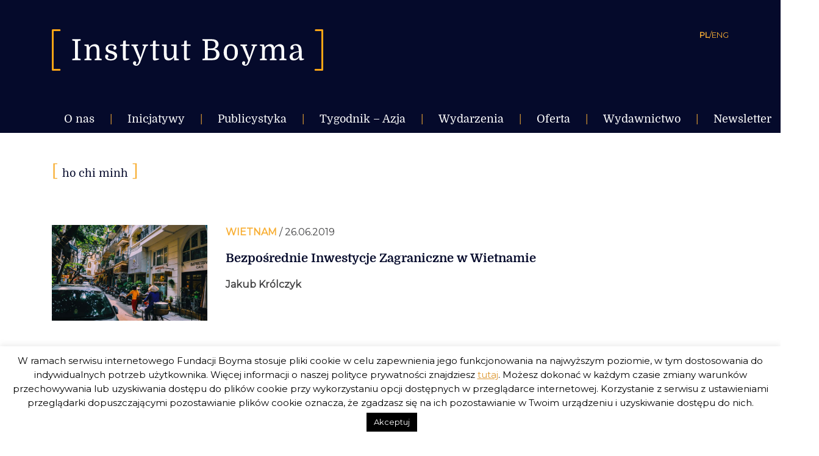

--- FILE ---
content_type: text/html; charset=UTF-8
request_url: https://instytutboyma.org/pl/tag/ho-chi-minh/
body_size: 15781
content:
<!doctype html>
<html lang="pl-PL">
<head>
	<meta charset="UTF-8" />
	<meta name="viewport" content="width=device-width, initial-scale=1" />
	<meta name="author" content="Alan Głodek">
	<link rel="profile" href="https://gmpg.org/xfn/11" />	
	
	<link href="https://fonts.googleapis.com/css?family=Montserrat" rel="stylesheet"> 
	
	<meta name='robots' content='index, follow, max-image-preview:large, max-snippet:-1, max-video-preview:-1' />

	<!-- This site is optimized with the Yoast SEO plugin v24.9 - https://yoast.com/wordpress/plugins/seo/ -->
	<title>ho chi minh - Instytut Boyma</title>
	<link rel="canonical" href="https://instytutboyma.org/pl/tag/ho-chi-minh/" />
	<meta property="og:locale" content="pl_PL" />
	<meta property="og:type" content="article" />
	<meta property="og:title" content="ho chi minh - Instytut Boyma" />
	<meta property="og:url" content="https://instytutboyma.org/pl/tag/ho-chi-minh/" />
	<meta property="og:site_name" content="Instytut Boyma" />
	<meta property="og:image" content="https://instytutboyma.org/wp-content/uploads/2019/02/favicon-1.jpg" />
	<meta property="og:image:width" content="512" />
	<meta property="og:image:height" content="512" />
	<meta property="og:image:type" content="image/jpeg" />
	<meta name="twitter:card" content="summary_large_image" />
	<script type="application/ld+json" class="yoast-schema-graph">{"@context":"https://schema.org","@graph":[{"@type":"CollectionPage","@id":"https://instytutboyma.org/pl/tag/ho-chi-minh/","url":"https://instytutboyma.org/pl/tag/ho-chi-minh/","name":"ho chi minh - Instytut Boyma","isPartOf":{"@id":"https://instytutboyma.org/pl/#website"},"primaryImageOfPage":{"@id":"https://instytutboyma.org/pl/tag/ho-chi-minh/#primaryimage"},"image":{"@id":"https://instytutboyma.org/pl/tag/ho-chi-minh/#primaryimage"},"thumbnailUrl":"https://instytutboyma.org/wp-content/uploads/2019/06/architecture-buildings-car-1004122-e1561550820244.jpg","breadcrumb":{"@id":"https://instytutboyma.org/pl/tag/ho-chi-minh/#breadcrumb"},"inLanguage":"pl-PL"},{"@type":"ImageObject","inLanguage":"pl-PL","@id":"https://instytutboyma.org/pl/tag/ho-chi-minh/#primaryimage","url":"https://instytutboyma.org/wp-content/uploads/2019/06/architecture-buildings-car-1004122-e1561550820244.jpg","contentUrl":"https://instytutboyma.org/wp-content/uploads/2019/06/architecture-buildings-car-1004122-e1561550820244.jpg","width":7422,"height":4564},{"@type":"BreadcrumbList","@id":"https://instytutboyma.org/pl/tag/ho-chi-minh/#breadcrumb","itemListElement":[{"@type":"ListItem","position":1,"name":"Strona główna","item":"https://instytutboyma.org/pl/"},{"@type":"ListItem","position":2,"name":"ho chi minh"}]},{"@type":"WebSite","@id":"https://instytutboyma.org/pl/#website","url":"https://instytutboyma.org/pl/","name":"Instytut Boyma","description":"Globalnie zaangażowani","publisher":{"@id":"https://instytutboyma.org/pl/#organization"},"potentialAction":[{"@type":"SearchAction","target":{"@type":"EntryPoint","urlTemplate":"https://instytutboyma.org/pl/?s={search_term_string}"},"query-input":{"@type":"PropertyValueSpecification","valueRequired":true,"valueName":"search_term_string"}}],"inLanguage":"pl-PL"},{"@type":"Organization","@id":"https://instytutboyma.org/pl/#organization","name":"Instytut Boyma","url":"https://instytutboyma.org/pl/","logo":{"@type":"ImageObject","inLanguage":"pl-PL","@id":"https://instytutboyma.org/pl/#/schema/logo/image/","url":"https://instytutboyma.org/wp-content/uploads/2019/02/favicon-1.jpg","contentUrl":"https://instytutboyma.org/wp-content/uploads/2019/02/favicon-1.jpg","width":512,"height":512,"caption":"Instytut Boyma"},"image":{"@id":"https://instytutboyma.org/pl/#/schema/logo/image/"},"sameAs":["https://www.facebook.com/instytutboyma/"]}]}</script>
	<!-- / Yoast SEO plugin. -->


<link rel='dns-prefetch' href='//stats.wp.com' />
<link rel='dns-prefetch' href='//v0.wordpress.com' />
<link rel='dns-prefetch' href='//widgets.wp.com' />
<link rel='dns-prefetch' href='//s0.wp.com' />
<link rel='dns-prefetch' href='//0.gravatar.com' />
<link rel='dns-prefetch' href='//1.gravatar.com' />
<link rel='dns-prefetch' href='//2.gravatar.com' />
<link rel='preconnect' href='//c0.wp.com' />
<link rel="alternate" type="application/rss+xml" title="Instytut Boyma &raquo; Kanał z wpisami" href="https://instytutboyma.org/pl/feed/" />
<link rel="alternate" type="application/rss+xml" title="Instytut Boyma &raquo; Kanał z komentarzami" href="https://instytutboyma.org/pl/comments/feed/" />
<link rel="alternate" type="application/rss+xml" title="Instytut Boyma &raquo; Kanał z wpisami otagowanymi jako ho chi minh" href="https://instytutboyma.org/pl/tag/ho-chi-minh/feed/" />
		<!-- This site uses the Google Analytics by MonsterInsights plugin v8.25.0 - Using Analytics tracking - https://www.monsterinsights.com/ -->
		<!-- Note: MonsterInsights is not currently configured on this site. The site owner needs to authenticate with Google Analytics in the MonsterInsights settings panel. -->
					<!-- No tracking code set -->
				<!-- / Google Analytics by MonsterInsights -->
		<style id='wp-img-auto-sizes-contain-inline-css' type='text/css'>
img:is([sizes=auto i],[sizes^="auto," i]){contain-intrinsic-size:3000px 1500px}
/*# sourceURL=wp-img-auto-sizes-contain-inline-css */
</style>
<link rel='stylesheet' id='twentynineteen-jetpack-css' href='https://c0.wp.com/p/jetpack/15.4/modules/theme-tools/compat/twentynineteen.css' type='text/css' media='all' />
<style id='wp-emoji-styles-inline-css' type='text/css'>

	img.wp-smiley, img.emoji {
		display: inline !important;
		border: none !important;
		box-shadow: none !important;
		height: 1em !important;
		width: 1em !important;
		margin: 0 0.07em !important;
		vertical-align: -0.1em !important;
		background: none !important;
		padding: 0 !important;
	}
/*# sourceURL=wp-emoji-styles-inline-css */
</style>
<style id='wp-block-library-inline-css' type='text/css'>
:root{--wp-block-synced-color:#7a00df;--wp-block-synced-color--rgb:122,0,223;--wp-bound-block-color:var(--wp-block-synced-color);--wp-editor-canvas-background:#ddd;--wp-admin-theme-color:#007cba;--wp-admin-theme-color--rgb:0,124,186;--wp-admin-theme-color-darker-10:#006ba1;--wp-admin-theme-color-darker-10--rgb:0,107,160.5;--wp-admin-theme-color-darker-20:#005a87;--wp-admin-theme-color-darker-20--rgb:0,90,135;--wp-admin-border-width-focus:2px}@media (min-resolution:192dpi){:root{--wp-admin-border-width-focus:1.5px}}.wp-element-button{cursor:pointer}:root .has-very-light-gray-background-color{background-color:#eee}:root .has-very-dark-gray-background-color{background-color:#313131}:root .has-very-light-gray-color{color:#eee}:root .has-very-dark-gray-color{color:#313131}:root .has-vivid-green-cyan-to-vivid-cyan-blue-gradient-background{background:linear-gradient(135deg,#00d084,#0693e3)}:root .has-purple-crush-gradient-background{background:linear-gradient(135deg,#34e2e4,#4721fb 50%,#ab1dfe)}:root .has-hazy-dawn-gradient-background{background:linear-gradient(135deg,#faaca8,#dad0ec)}:root .has-subdued-olive-gradient-background{background:linear-gradient(135deg,#fafae1,#67a671)}:root .has-atomic-cream-gradient-background{background:linear-gradient(135deg,#fdd79a,#004a59)}:root .has-nightshade-gradient-background{background:linear-gradient(135deg,#330968,#31cdcf)}:root .has-midnight-gradient-background{background:linear-gradient(135deg,#020381,#2874fc)}:root{--wp--preset--font-size--normal:16px;--wp--preset--font-size--huge:42px}.has-regular-font-size{font-size:1em}.has-larger-font-size{font-size:2.625em}.has-normal-font-size{font-size:var(--wp--preset--font-size--normal)}.has-huge-font-size{font-size:var(--wp--preset--font-size--huge)}.has-text-align-center{text-align:center}.has-text-align-left{text-align:left}.has-text-align-right{text-align:right}.has-fit-text{white-space:nowrap!important}#end-resizable-editor-section{display:none}.aligncenter{clear:both}.items-justified-left{justify-content:flex-start}.items-justified-center{justify-content:center}.items-justified-right{justify-content:flex-end}.items-justified-space-between{justify-content:space-between}.screen-reader-text{border:0;clip-path:inset(50%);height:1px;margin:-1px;overflow:hidden;padding:0;position:absolute;width:1px;word-wrap:normal!important}.screen-reader-text:focus{background-color:#ddd;clip-path:none;color:#444;display:block;font-size:1em;height:auto;left:5px;line-height:normal;padding:15px 23px 14px;text-decoration:none;top:5px;width:auto;z-index:100000}html :where(.has-border-color){border-style:solid}html :where([style*=border-top-color]){border-top-style:solid}html :where([style*=border-right-color]){border-right-style:solid}html :where([style*=border-bottom-color]){border-bottom-style:solid}html :where([style*=border-left-color]){border-left-style:solid}html :where([style*=border-width]){border-style:solid}html :where([style*=border-top-width]){border-top-style:solid}html :where([style*=border-right-width]){border-right-style:solid}html :where([style*=border-bottom-width]){border-bottom-style:solid}html :where([style*=border-left-width]){border-left-style:solid}html :where(img[class*=wp-image-]){height:auto;max-width:100%}:where(figure){margin:0 0 1em}html :where(.is-position-sticky){--wp-admin--admin-bar--position-offset:var(--wp-admin--admin-bar--height,0px)}@media screen and (max-width:600px){html :where(.is-position-sticky){--wp-admin--admin-bar--position-offset:0px}}

/*# sourceURL=wp-block-library-inline-css */
</style><style id='global-styles-inline-css' type='text/css'>
:root{--wp--preset--aspect-ratio--square: 1;--wp--preset--aspect-ratio--4-3: 4/3;--wp--preset--aspect-ratio--3-4: 3/4;--wp--preset--aspect-ratio--3-2: 3/2;--wp--preset--aspect-ratio--2-3: 2/3;--wp--preset--aspect-ratio--16-9: 16/9;--wp--preset--aspect-ratio--9-16: 9/16;--wp--preset--color--black: #000000;--wp--preset--color--cyan-bluish-gray: #abb8c3;--wp--preset--color--white: #FFF;--wp--preset--color--pale-pink: #f78da7;--wp--preset--color--vivid-red: #cf2e2e;--wp--preset--color--luminous-vivid-orange: #ff6900;--wp--preset--color--luminous-vivid-amber: #fcb900;--wp--preset--color--light-green-cyan: #7bdcb5;--wp--preset--color--vivid-green-cyan: #00d084;--wp--preset--color--pale-cyan-blue: #8ed1fc;--wp--preset--color--vivid-cyan-blue: #0693e3;--wp--preset--color--vivid-purple: #9b51e0;--wp--preset--color--primary: #0073a8;--wp--preset--color--secondary: #005075;--wp--preset--color--dark-gray: #111;--wp--preset--color--light-gray: #767676;--wp--preset--gradient--vivid-cyan-blue-to-vivid-purple: linear-gradient(135deg,rgb(6,147,227) 0%,rgb(155,81,224) 100%);--wp--preset--gradient--light-green-cyan-to-vivid-green-cyan: linear-gradient(135deg,rgb(122,220,180) 0%,rgb(0,208,130) 100%);--wp--preset--gradient--luminous-vivid-amber-to-luminous-vivid-orange: linear-gradient(135deg,rgb(252,185,0) 0%,rgb(255,105,0) 100%);--wp--preset--gradient--luminous-vivid-orange-to-vivid-red: linear-gradient(135deg,rgb(255,105,0) 0%,rgb(207,46,46) 100%);--wp--preset--gradient--very-light-gray-to-cyan-bluish-gray: linear-gradient(135deg,rgb(238,238,238) 0%,rgb(169,184,195) 100%);--wp--preset--gradient--cool-to-warm-spectrum: linear-gradient(135deg,rgb(74,234,220) 0%,rgb(151,120,209) 20%,rgb(207,42,186) 40%,rgb(238,44,130) 60%,rgb(251,105,98) 80%,rgb(254,248,76) 100%);--wp--preset--gradient--blush-light-purple: linear-gradient(135deg,rgb(255,206,236) 0%,rgb(152,150,240) 100%);--wp--preset--gradient--blush-bordeaux: linear-gradient(135deg,rgb(254,205,165) 0%,rgb(254,45,45) 50%,rgb(107,0,62) 100%);--wp--preset--gradient--luminous-dusk: linear-gradient(135deg,rgb(255,203,112) 0%,rgb(199,81,192) 50%,rgb(65,88,208) 100%);--wp--preset--gradient--pale-ocean: linear-gradient(135deg,rgb(255,245,203) 0%,rgb(182,227,212) 50%,rgb(51,167,181) 100%);--wp--preset--gradient--electric-grass: linear-gradient(135deg,rgb(202,248,128) 0%,rgb(113,206,126) 100%);--wp--preset--gradient--midnight: linear-gradient(135deg,rgb(2,3,129) 0%,rgb(40,116,252) 100%);--wp--preset--font-size--small: 19.5px;--wp--preset--font-size--medium: 20px;--wp--preset--font-size--large: 36.5px;--wp--preset--font-size--x-large: 42px;--wp--preset--font-size--normal: 22px;--wp--preset--font-size--huge: 49.5px;--wp--preset--spacing--20: 0.44rem;--wp--preset--spacing--30: 0.67rem;--wp--preset--spacing--40: 1rem;--wp--preset--spacing--50: 1.5rem;--wp--preset--spacing--60: 2.25rem;--wp--preset--spacing--70: 3.38rem;--wp--preset--spacing--80: 5.06rem;--wp--preset--shadow--natural: 6px 6px 9px rgba(0, 0, 0, 0.2);--wp--preset--shadow--deep: 12px 12px 50px rgba(0, 0, 0, 0.4);--wp--preset--shadow--sharp: 6px 6px 0px rgba(0, 0, 0, 0.2);--wp--preset--shadow--outlined: 6px 6px 0px -3px rgb(255, 255, 255), 6px 6px rgb(0, 0, 0);--wp--preset--shadow--crisp: 6px 6px 0px rgb(0, 0, 0);}:where(.is-layout-flex){gap: 0.5em;}:where(.is-layout-grid){gap: 0.5em;}body .is-layout-flex{display: flex;}.is-layout-flex{flex-wrap: wrap;align-items: center;}.is-layout-flex > :is(*, div){margin: 0;}body .is-layout-grid{display: grid;}.is-layout-grid > :is(*, div){margin: 0;}:where(.wp-block-columns.is-layout-flex){gap: 2em;}:where(.wp-block-columns.is-layout-grid){gap: 2em;}:where(.wp-block-post-template.is-layout-flex){gap: 1.25em;}:where(.wp-block-post-template.is-layout-grid){gap: 1.25em;}.has-black-color{color: var(--wp--preset--color--black) !important;}.has-cyan-bluish-gray-color{color: var(--wp--preset--color--cyan-bluish-gray) !important;}.has-white-color{color: var(--wp--preset--color--white) !important;}.has-pale-pink-color{color: var(--wp--preset--color--pale-pink) !important;}.has-vivid-red-color{color: var(--wp--preset--color--vivid-red) !important;}.has-luminous-vivid-orange-color{color: var(--wp--preset--color--luminous-vivid-orange) !important;}.has-luminous-vivid-amber-color{color: var(--wp--preset--color--luminous-vivid-amber) !important;}.has-light-green-cyan-color{color: var(--wp--preset--color--light-green-cyan) !important;}.has-vivid-green-cyan-color{color: var(--wp--preset--color--vivid-green-cyan) !important;}.has-pale-cyan-blue-color{color: var(--wp--preset--color--pale-cyan-blue) !important;}.has-vivid-cyan-blue-color{color: var(--wp--preset--color--vivid-cyan-blue) !important;}.has-vivid-purple-color{color: var(--wp--preset--color--vivid-purple) !important;}.has-black-background-color{background-color: var(--wp--preset--color--black) !important;}.has-cyan-bluish-gray-background-color{background-color: var(--wp--preset--color--cyan-bluish-gray) !important;}.has-white-background-color{background-color: var(--wp--preset--color--white) !important;}.has-pale-pink-background-color{background-color: var(--wp--preset--color--pale-pink) !important;}.has-vivid-red-background-color{background-color: var(--wp--preset--color--vivid-red) !important;}.has-luminous-vivid-orange-background-color{background-color: var(--wp--preset--color--luminous-vivid-orange) !important;}.has-luminous-vivid-amber-background-color{background-color: var(--wp--preset--color--luminous-vivid-amber) !important;}.has-light-green-cyan-background-color{background-color: var(--wp--preset--color--light-green-cyan) !important;}.has-vivid-green-cyan-background-color{background-color: var(--wp--preset--color--vivid-green-cyan) !important;}.has-pale-cyan-blue-background-color{background-color: var(--wp--preset--color--pale-cyan-blue) !important;}.has-vivid-cyan-blue-background-color{background-color: var(--wp--preset--color--vivid-cyan-blue) !important;}.has-vivid-purple-background-color{background-color: var(--wp--preset--color--vivid-purple) !important;}.has-black-border-color{border-color: var(--wp--preset--color--black) !important;}.has-cyan-bluish-gray-border-color{border-color: var(--wp--preset--color--cyan-bluish-gray) !important;}.has-white-border-color{border-color: var(--wp--preset--color--white) !important;}.has-pale-pink-border-color{border-color: var(--wp--preset--color--pale-pink) !important;}.has-vivid-red-border-color{border-color: var(--wp--preset--color--vivid-red) !important;}.has-luminous-vivid-orange-border-color{border-color: var(--wp--preset--color--luminous-vivid-orange) !important;}.has-luminous-vivid-amber-border-color{border-color: var(--wp--preset--color--luminous-vivid-amber) !important;}.has-light-green-cyan-border-color{border-color: var(--wp--preset--color--light-green-cyan) !important;}.has-vivid-green-cyan-border-color{border-color: var(--wp--preset--color--vivid-green-cyan) !important;}.has-pale-cyan-blue-border-color{border-color: var(--wp--preset--color--pale-cyan-blue) !important;}.has-vivid-cyan-blue-border-color{border-color: var(--wp--preset--color--vivid-cyan-blue) !important;}.has-vivid-purple-border-color{border-color: var(--wp--preset--color--vivid-purple) !important;}.has-vivid-cyan-blue-to-vivid-purple-gradient-background{background: var(--wp--preset--gradient--vivid-cyan-blue-to-vivid-purple) !important;}.has-light-green-cyan-to-vivid-green-cyan-gradient-background{background: var(--wp--preset--gradient--light-green-cyan-to-vivid-green-cyan) !important;}.has-luminous-vivid-amber-to-luminous-vivid-orange-gradient-background{background: var(--wp--preset--gradient--luminous-vivid-amber-to-luminous-vivid-orange) !important;}.has-luminous-vivid-orange-to-vivid-red-gradient-background{background: var(--wp--preset--gradient--luminous-vivid-orange-to-vivid-red) !important;}.has-very-light-gray-to-cyan-bluish-gray-gradient-background{background: var(--wp--preset--gradient--very-light-gray-to-cyan-bluish-gray) !important;}.has-cool-to-warm-spectrum-gradient-background{background: var(--wp--preset--gradient--cool-to-warm-spectrum) !important;}.has-blush-light-purple-gradient-background{background: var(--wp--preset--gradient--blush-light-purple) !important;}.has-blush-bordeaux-gradient-background{background: var(--wp--preset--gradient--blush-bordeaux) !important;}.has-luminous-dusk-gradient-background{background: var(--wp--preset--gradient--luminous-dusk) !important;}.has-pale-ocean-gradient-background{background: var(--wp--preset--gradient--pale-ocean) !important;}.has-electric-grass-gradient-background{background: var(--wp--preset--gradient--electric-grass) !important;}.has-midnight-gradient-background{background: var(--wp--preset--gradient--midnight) !important;}.has-small-font-size{font-size: var(--wp--preset--font-size--small) !important;}.has-medium-font-size{font-size: var(--wp--preset--font-size--medium) !important;}.has-large-font-size{font-size: var(--wp--preset--font-size--large) !important;}.has-x-large-font-size{font-size: var(--wp--preset--font-size--x-large) !important;}
/*# sourceURL=global-styles-inline-css */
</style>

<style id='classic-theme-styles-inline-css' type='text/css'>
/*! This file is auto-generated */
.wp-block-button__link{color:#fff;background-color:#32373c;border-radius:9999px;box-shadow:none;text-decoration:none;padding:calc(.667em + 2px) calc(1.333em + 2px);font-size:1.125em}.wp-block-file__button{background:#32373c;color:#fff;text-decoration:none}
/*# sourceURL=/wp-includes/css/classic-themes.min.css */
</style>
<link rel='stylesheet' id='cookie-law-info-css' href='https://instytutboyma.org/wp-content/plugins/cookie-law-info/legacy/public/css/cookie-law-info-public.css?ver=3.3.9.1' type='text/css' media='all' />
<link rel='stylesheet' id='cookie-law-info-gdpr-css' href='https://instytutboyma.org/wp-content/plugins/cookie-law-info/legacy/public/css/cookie-law-info-gdpr.css?ver=3.3.9.1' type='text/css' media='all' />
<link rel='stylesheet' id='video_popup_close_icon-css' href='https://instytutboyma.org/wp-content/plugins/video-popup/css/vp-close-icon/close-button-icon.css?ver=1768961059' type='text/css' media='all' />
<link rel='stylesheet' id='oba_youtubepopup_css-css' href='https://instytutboyma.org/wp-content/plugins/video-popup/css/YouTubePopUp.css?ver=1768961059' type='text/css' media='all' />
<link rel='stylesheet' id='twentynineteen-style-css' href='https://instytutboyma.org/wp-content/themes/twentynineteen/style.css?ver=999.0' type='text/css' media='all' />
<link rel='stylesheet' id='owl-style-css' href='https://instytutboyma.org/wp-content/themes/twentynineteen/owlcarousel/assets/owl.carousel.min.css?ver=6.9' type='text/css' media='all' />
<link rel='stylesheet' id='owl-style-default-css' href='https://instytutboyma.org/wp-content/themes/twentynineteen/owlcarousel/assets/owl.theme.default.min.css?ver=6.9' type='text/css' media='all' />
<link rel='stylesheet' id='update-style-css' href='https://instytutboyma.org/wp-content/themes/twentynineteen/inc/style-update.css?ver=6.9' type='text/css' media='all' />
<link rel='stylesheet' id='twentynineteen-print-style-css' href='https://instytutboyma.org/wp-content/themes/twentynineteen/print.css?ver=999.0' type='text/css' media='print' />
<link rel='stylesheet' id='jetpack_likes-css' href='https://c0.wp.com/p/jetpack/15.4/modules/likes/style.css' type='text/css' media='all' />
<script type="text/javascript" src="https://c0.wp.com/c/6.9/wp-includes/js/jquery/jquery.min.js" id="jquery-core-js"></script>
<script type="text/javascript" src="https://c0.wp.com/c/6.9/wp-includes/js/jquery/jquery-migrate.min.js" id="jquery-migrate-js"></script>
<script type="text/javascript" id="cookie-law-info-js-extra">
/* <![CDATA[ */
var Cli_Data = {"nn_cookie_ids":[],"cookielist":[],"non_necessary_cookies":[],"ccpaEnabled":"","ccpaRegionBased":"","ccpaBarEnabled":"","strictlyEnabled":["necessary","obligatoire"],"ccpaType":"gdpr","js_blocking":"","custom_integration":"","triggerDomRefresh":"","secure_cookies":""};
var cli_cookiebar_settings = {"animate_speed_hide":"500","animate_speed_show":"500","background":"#FFF","border":"#b1a6a6c2","border_on":"","button_1_button_colour":"#000","button_1_button_hover":"#000000","button_1_link_colour":"#fff","button_1_as_button":"1","button_1_new_win":"","button_2_button_colour":"#333","button_2_button_hover":"#292929","button_2_link_colour":"#dd9933","button_2_as_button":"","button_2_hidebar":"","button_3_button_colour":"#000","button_3_button_hover":"#000000","button_3_link_colour":"#fff","button_3_as_button":"1","button_3_new_win":"","button_4_button_colour":"#000","button_4_button_hover":"#000000","button_4_link_colour":"#fff","button_4_as_button":"1","button_7_button_colour":"#61a229","button_7_button_hover":"#4e8221","button_7_link_colour":"#fff","button_7_as_button":"1","button_7_new_win":"","font_family":"inherit","header_fix":"","notify_animate_hide":"1","notify_animate_show":"","notify_div_id":"#cookie-law-info-bar","notify_position_horizontal":"right","notify_position_vertical":"bottom","scroll_close":"","scroll_close_reload":"","accept_close_reload":"","reject_close_reload":"","showagain_tab":"","showagain_background":"#fff","showagain_border":"#000","showagain_div_id":"#cookie-law-info-again","showagain_x_position":"100px","text":"#000","show_once_yn":"","show_once":"10000","logging_on":"","as_popup":"","popup_overlay":"1","bar_heading_text":"","cookie_bar_as":"banner","popup_showagain_position":"bottom-right","widget_position":"left"};
var log_object = {"ajax_url":"https://instytutboyma.org/wp-admin/admin-ajax.php"};
//# sourceURL=cookie-law-info-js-extra
/* ]]> */
</script>
<script type="text/javascript" src="https://instytutboyma.org/wp-content/plugins/cookie-law-info/legacy/public/js/cookie-law-info-public.js?ver=3.3.9.1" id="cookie-law-info-js"></script>
<script type="text/javascript" src="https://instytutboyma.org/wp-content/plugins/video-popup/js/YouTubePopUp.jquery.js?ver=1768961059" id="oba_youtubepopup_plugin-js"></script>
<script type="text/javascript" src="https://instytutboyma.org/wp-content/plugins/video-popup/js/YouTubePopUp.js?ver=1768961059" id="oba_youtubepopup_activate-js"></script>
<link rel="https://api.w.org/" href="https://instytutboyma.org/wp-json/" /><link rel="alternate" title="JSON" type="application/json" href="https://instytutboyma.org/wp-json/wp/v2/tags/2410" /><link rel="EditURI" type="application/rsd+xml" title="RSD" href="https://instytutboyma.org/xmlrpc.php?rsd" />
<meta name="generator" content="WordPress 6.9" />
		<script type='text/javascript'>
			var video_popup_unprm_general_settings = {
    			'unprm_r_border': ''
			};
		</script>
		<style>img#wpstats{display:none}</style>
		<style type="text/css">.recentcomments a{display:inline !important;padding:0 !important;margin:0 !important;}</style><link rel="icon" href="https://instytutboyma.org/wp-content/uploads/2019/03/cropped-favicon-32x32.png" sizes="32x32" />
<link rel="icon" href="https://instytutboyma.org/wp-content/uploads/2019/03/cropped-favicon-192x192.png" sizes="192x192" />
<link rel="apple-touch-icon" href="https://instytutboyma.org/wp-content/uploads/2019/03/cropped-favicon-180x180.png" />
<meta name="msapplication-TileImage" content="https://instytutboyma.org/wp-content/uploads/2019/03/cropped-favicon-270x270.png" />
</head>

<body data-rsssl=1 class="archive tag tag-ho-chi-minh tag-2410 wp-custom-logo wp-embed-responsive wp-theme-twentynineteen hfeed image-filters-enabled">
<div id="page" class="site">
		<header id="masthead" class="site-header">
			<div class="site-branding-container">
				
<div class="site-branding container pt-3 pt-lg-5">
	<section class="logo row justify-content-between">
		<a href="https://instytutboyma.org/pl/" class="site-logo col-7 col-lg-5">
			<img class="d-lg-inline d-none" src="https://instytutboyma.org/wp-content/themes/twentynineteen/images/logotyp_site_pl-PL.svg" alt="logo Instytut Boyma">
			<img class=" mobile d-lg-none d-inline" src="https://instytutboyma.org/wp-content/themes/twentynineteen/images/logotyp_site_pl-PL.svg" alt="logo Instytut Boyma">
		</a>
		<div class="col-5 col-lg-7">
			<div class="col-12  pr-0 justify-content-end d-flex d-lg-none">
				<a id="icon-mobile-menu" class="icon-mobile-menu pb-2"><img src="https://instytutboyma.org/wp-content/themes/twentynineteen/images/ikona-menu.svg" alt="menu mobile"></a>
			</div>
			<aside class="col-12 pr-0 site-language justify-content-end d-flex">
				<a href="https://instytutboyma.org/pl/" class=" active-link">PL</a>
				 <a>/</a> 
				<a href="https://instytutboyma.org/en/" class=" ">ENG</a>
			</aside>
		</div>

		<div class="row mobile-menu col-12 pt-2">
			<nav id="site-navigation-mobile" style="display:none;" class=" main-navigation pt-1  d-lg-none" aria-label="Top Menu Mobile">
				<div class="menu-main-pl-container"><ul id="menu-main-pl" class="boyma-top-mobile"><li id="menu-item-711" class="first-menu menu-item menu-item-type-custom menu-item-object-custom menu-item-has-children menu-item-711"><a aria-haspopup="true" aria-expanded="false">O nas</a>
<ul class="sub-menu">
	<li id="menu-item-105" class="secound-menu menu-item menu-item-type-post_type menu-item-object-page menu-item-105"><a href="https://instytutboyma.org/pl/o-nas/kim-jestesmy/">Kim jesteśmy</a></li>
	<li id="menu-item-117" class="secound-menu menu-item menu-item-type-post_type menu-item-object-page menu-item-117"><a href="https://instytutboyma.org/pl/o-nas/zespol/">Zespół</a></li>
	<li id="menu-item-2939" class="secound-menu menu-item menu-item-type-post_type menu-item-object-page menu-item-2939"><a href="https://instytutboyma.org/pl/o-nas/partnerzy/">Partnerzy</a></li>
	<li id="menu-item-115" class="secound-menu menu-item menu-item-type-post_type menu-item-object-page menu-item-115"><a href="https://instytutboyma.org/pl/o-nas/wspolpraca/">Współpraca</a></li>
	<li id="menu-item-103" class="secound-menu menu-item menu-item-type-post_type menu-item-object-page menu-item-103"><a href="https://instytutboyma.org/pl/o-nas/finansowanie/">Finansowanie</a></li>
	<li id="menu-item-106" class="secound-menu menu-item menu-item-type-post_type menu-item-object-page menu-item-106"><a href="https://instytutboyma.org/pl/o-nas/kontakt/">Kontakt</a></li>
	<li id="menu-item-1212" class="secound-menu menu-item menu-item-type-post_type menu-item-object-page menu-item-privacy-policy menu-item-1212"><a rel="privacy-policy" href="https://instytutboyma.org/pl/o-nas/polityka-prywatnosci/">Polityka prywatności serwisu</a></li>
	<li id="menu-item-1282" class="secound-menu menu-item menu-item-type-post_type menu-item-object-page menu-item-1282"><a href="https://instytutboyma.org/pl/o-nas/polityka-prywatnosci-fundacji/">Polityka prywatności fundacji</a></li>
</ul>
</li>
<li id="menu-item-4039" class="first-menu menu-item menu-item-type-custom menu-item-object-custom menu-item-has-children menu-item-4039"><a aria-haspopup="true" aria-expanded="false">Inicjatywy</a>
<ul class="sub-menu">
	<li id="menu-item-108" class="secound-menu menu-item menu-item-type-post_type menu-item-object-page menu-item-108"><a href="https://instytutboyma.org/pl/newsletter/">Newsletter</a></li>
	<li id="menu-item-7609" class="secound-menu menu-item menu-item-type-taxonomy menu-item-object-category menu-item-7609"><a href="https://instytutboyma.org/pl/category/glosy-z-azji/">Głosy z Azji</a></li>
	<li id="menu-item-5990" class="secound-menu menu-item menu-item-type-taxonomy menu-item-object-category menu-item-5990"><a href="https://instytutboyma.org/pl/category/okragle-stoly/">Okrągłe stoły</a></li>
	<li id="menu-item-5891" class="secound-menu menu-item menu-item-type-taxonomy menu-item-object-category menu-item-5891"><a href="https://instytutboyma.org/pl/category/tsrg-2021/">TSRG 2021</a></li>
	<li id="menu-item-5763" class="secound-menu menu-item menu-item-type-taxonomy menu-item-object-category menu-item-5763"><a href="https://instytutboyma.org/pl/category/kobiety-w-boymie/">#KobietywBoymie</a></li>
	<li id="menu-item-7890" class="secound-menu menu-item menu-item-type-taxonomy menu-item-object-category menu-item-7890"><a href="https://instytutboyma.org/pl/category/boym4greenfuture/">#Boym4GreenFuture</a></li>
	<li id="menu-item-7991" class="secound-menu menu-item menu-item-type-taxonomy menu-item-object-category menu-item-7991"><a href="https://instytutboyma.org/pl/category/polacywazji/">#PolacywAzji</a></li>
	<li id="menu-item-4736" class="secound-menu menu-item menu-item-type-taxonomy menu-item-object-category menu-item-4736"><a href="https://instytutboyma.org/pl/category/warsztaty-metoda-betzavta/">Warsztaty metodą Betzavta</a></li>
	<li id="menu-item-4118" class="secound-menu menu-item menu-item-type-post_type menu-item-object-page menu-item-4118"><a href="https://instytutboyma.org/pl/podcasty-dziesiatka-z-boymem/">Podcasty ,,Dziesiątka z Boymem”</a></li>
	<li id="menu-item-6987" class="secound-menu menu-item menu-item-type-post_type menu-item-object-page menu-item-6987"><a href="https://instytutboyma.org/pl/komentarze-dla-polskiej-agencji-prasowej/">Komentarze dla Polskiej Agencji Prasowej</a></li>
</ul>
</li>
<li id="menu-item-118" class="first-menu menu-item menu-item-type-taxonomy menu-item-object-category menu-item-has-children menu-item-118"><a href="https://instytutboyma.org/pl/category/publicystyka/" aria-haspopup="true" aria-expanded="false">Publicystyka</a>
<ul class="sub-menu">
	<li id="menu-item-1154" class="secound-menu menu-item menu-item-type-taxonomy menu-item-object-category menu-item-1154"><a href="https://instytutboyma.org/pl/category/publicystyka/analizy/">Analizy</a></li>
	<li id="menu-item-515" class="secound-menu menu-item menu-item-type-custom menu-item-object-custom menu-item-has-children menu-item-515"><a aria-haspopup="true" aria-expanded="false">Regiony</a>
	<ul class="sub-menu">
		<li id="menu-item-466" class="menu-item menu-item-type-taxonomy menu-item-object-category menu-item-has-children menu-item-466"><a href="https://instytutboyma.org/pl/category/publicystyka/regiony/bliski-wschod/" aria-haspopup="true" aria-expanded="false">Bliski Wschód</a>
		<ul class="sub-menu">
			<li id="menu-item-477" class="menu-item menu-item-type-taxonomy menu-item-object-category menu-item-477"><a href="https://instytutboyma.org/pl/category/publicystyka/regiony/bliski-wschod/iran-pl/">Iran</a></li>
			<li id="menu-item-482" class="menu-item menu-item-type-taxonomy menu-item-object-category menu-item-482"><a href="https://instytutboyma.org/pl/category/publicystyka/regiony/bliski-wschod/panstwa-arabskie/">Państwa Arabskie</a></li>
			<li id="menu-item-483" class="menu-item menu-item-type-taxonomy menu-item-object-category menu-item-483"><a href="https://instytutboyma.org/pl/category/publicystyka/regiony/bliski-wschod/wiecej-bliski-wschod/">Więcej</a></li>
		</ul>
</li>
		<li id="menu-item-462" class="menu-item menu-item-type-taxonomy menu-item-object-category menu-item-has-children menu-item-462"><a href="https://instytutboyma.org/pl/category/publicystyka/regiony/azja-centralna-kaukaz/" aria-haspopup="true" aria-expanded="false">Azja Centralna/Kaukaz</a>
		<ul class="sub-menu">
			<li id="menu-item-458" class="menu-item menu-item-type-taxonomy menu-item-object-category menu-item-458"><a href="https://instytutboyma.org/pl/category/publicystyka/regiony/azja-centralna-kaukaz/afganistan/">Afganistan</a></li>
			<li id="menu-item-459" class="menu-item menu-item-type-taxonomy menu-item-object-category menu-item-459"><a href="https://instytutboyma.org/pl/category/publicystyka/regiony/azja-centralna-kaukaz/kaukaz/">Kaukaz</a></li>
			<li id="menu-item-460" class="menu-item menu-item-type-taxonomy menu-item-object-category menu-item-460"><a href="https://instytutboyma.org/pl/category/publicystyka/regiony/azja-centralna-kaukaz/kazachstan/">Kazachstan</a></li>
			<li id="menu-item-490" class="menu-item menu-item-type-taxonomy menu-item-object-category menu-item-490"><a href="https://instytutboyma.org/pl/category/publicystyka/regiony/azja-centralna-kaukaz/wiecej-azja-centralna-kaukaz/">Więcej</a></li>
		</ul>
</li>
		<li id="menu-item-465" class="menu-item menu-item-type-taxonomy menu-item-object-category menu-item-has-children menu-item-465"><a href="https://instytutboyma.org/pl/category/publicystyka/regiony/azja-wschodnia/" aria-haspopup="true" aria-expanded="false">Azja Wschodnia</a>
		<ul class="sub-menu">
			<li id="menu-item-467" class="menu-item menu-item-type-taxonomy menu-item-object-category menu-item-467"><a href="https://instytutboyma.org/pl/category/publicystyka/regiony/azja-wschodnia/chiny/">Chiny</a></li>
			<li id="menu-item-469" class="menu-item menu-item-type-taxonomy menu-item-object-category menu-item-469"><a href="https://instytutboyma.org/pl/category/publicystyka/regiony/azja-wschodnia/japonia/">Japonia</a></li>
			<li id="menu-item-468" class="menu-item menu-item-type-taxonomy menu-item-object-category menu-item-468"><a href="https://instytutboyma.org/pl/category/publicystyka/regiony/azja-wschodnia/hong-kong-pl/">Hong Kong</a></li>
			<li id="menu-item-471" class="menu-item menu-item-type-taxonomy menu-item-object-category menu-item-471"><a href="https://instytutboyma.org/pl/category/publicystyka/regiony/azja-wschodnia/korea-poludniowa/">Korea Południowa</a></li>
			<li id="menu-item-470" class="menu-item menu-item-type-taxonomy menu-item-object-category menu-item-470"><a href="https://instytutboyma.org/pl/category/publicystyka/regiony/azja-wschodnia/korea-polnocna/">Korea Północna</a></li>
			<li id="menu-item-472" class="menu-item menu-item-type-taxonomy menu-item-object-category menu-item-472"><a href="https://instytutboyma.org/pl/category/publicystyka/regiony/azja-wschodnia/mongolia-pl/">Mongolia</a></li>
			<li id="menu-item-488" class="menu-item menu-item-type-taxonomy menu-item-object-category menu-item-488"><a href="https://instytutboyma.org/pl/category/publicystyka/regiony/azja-wschodnia/tajwan/">Tajwan</a></li>
			<li id="menu-item-489" class="menu-item menu-item-type-taxonomy menu-item-object-category menu-item-489"><a href="https://instytutboyma.org/pl/category/publicystyka/regiony/azja-wschodnia/wiecej-azja-wschodnia/">Więcej</a></li>
		</ul>
</li>
		<li id="menu-item-463" class="menu-item menu-item-type-taxonomy menu-item-object-category menu-item-has-children menu-item-463"><a href="https://instytutboyma.org/pl/category/publicystyka/regiony/azja-poludniowa/" aria-haspopup="true" aria-expanded="false">Azja Południowa</a>
		<ul class="sub-menu">
			<li id="menu-item-476" class="menu-item menu-item-type-taxonomy menu-item-object-category menu-item-476"><a href="https://instytutboyma.org/pl/category/publicystyka/regiony/azja-poludniowa/indie/">Indie</a></li>
			<li id="menu-item-480" class="menu-item menu-item-type-taxonomy menu-item-object-category menu-item-480"><a href="https://instytutboyma.org/pl/category/publicystyka/regiony/azja-poludniowa/pakistan-pl/">Pakistan</a></li>
			<li id="menu-item-481" class="menu-item menu-item-type-taxonomy menu-item-object-category menu-item-481"><a href="https://instytutboyma.org/pl/category/publicystyka/regiony/azja-poludniowa/wiecej-azja-poludniowa/">Więcej</a></li>
		</ul>
</li>
		<li id="menu-item-464" class="menu-item menu-item-type-taxonomy menu-item-object-category menu-item-has-children menu-item-464"><a href="https://instytutboyma.org/pl/category/publicystyka/regiony/azja-poludniowo-wschodnia/" aria-haspopup="true" aria-expanded="false">Azja Południowo-Wschodnia</a>
		<ul class="sub-menu">
			<li id="menu-item-473" class="menu-item menu-item-type-taxonomy menu-item-object-category menu-item-473"><a href="https://instytutboyma.org/pl/category/publicystyka/regiony/azja-poludniowo-wschodnia/filipiny/">Filipiny</a></li>
			<li id="menu-item-474" class="menu-item menu-item-type-taxonomy menu-item-object-category menu-item-474"><a href="https://instytutboyma.org/pl/category/publicystyka/regiony/azja-poludniowo-wschodnia/indonezja/">Indonezja</a></li>
			<li id="menu-item-475" class="menu-item menu-item-type-taxonomy menu-item-object-category menu-item-475"><a href="https://instytutboyma.org/pl/category/publicystyka/regiony/azja-poludniowo-wschodnia/malezja/">Malezja</a></li>
			<li id="menu-item-484" class="menu-item menu-item-type-taxonomy menu-item-object-category menu-item-484"><a href="https://instytutboyma.org/pl/category/publicystyka/regiony/azja-poludniowo-wschodnia/singapur/">Singapur</a></li>
			<li id="menu-item-485" class="menu-item menu-item-type-taxonomy menu-item-object-category menu-item-485"><a href="https://instytutboyma.org/pl/category/publicystyka/regiony/azja-poludniowo-wschodnia/tajlandia/">Tajlandia</a></li>
			<li id="menu-item-487" class="menu-item menu-item-type-taxonomy menu-item-object-category menu-item-487"><a href="https://instytutboyma.org/pl/category/publicystyka/regiony/azja-poludniowo-wschodnia/wietnam/">Wietnam</a></li>
			<li id="menu-item-486" class="menu-item menu-item-type-taxonomy menu-item-object-category menu-item-486"><a href="https://instytutboyma.org/pl/category/publicystyka/regiony/azja-poludniowo-wschodnia/wiecej-azja-poludniowo-wschodnia/">Więcej</a></li>
		</ul>
</li>
	</ul>
</li>
	<li id="menu-item-706" class="secound-menu menu-item menu-item-type-custom menu-item-object-custom menu-item-has-children menu-item-706"><a aria-haspopup="true" aria-expanded="false">Tematy</a>
	<ul class="sub-menu">
		<li id="menu-item-491" class="menu-item menu-item-type-taxonomy menu-item-object-category menu-item-491"><a href="https://instytutboyma.org/pl/category/publicystyka/tematy/energetyka/">Energetyka</a></li>
		<li id="menu-item-492" class="menu-item menu-item-type-taxonomy menu-item-object-category menu-item-492"><a href="https://instytutboyma.org/pl/category/publicystyka/tematy/gospodarka/">Gospodarka</a></li>
		<li id="menu-item-493" class="menu-item menu-item-type-taxonomy menu-item-object-category menu-item-493"><a href="https://instytutboyma.org/pl/category/publicystyka/tematy/innowacje-technologia/">Innowacje / Technologia</a></li>
		<li id="menu-item-495" class="menu-item menu-item-type-taxonomy menu-item-object-category menu-item-495"><a href="https://instytutboyma.org/pl/category/publicystyka/tematy/logistyka-transport/">Logistyka / Transport</a></li>
		<li id="menu-item-496" class="menu-item menu-item-type-taxonomy menu-item-object-category menu-item-496"><a href="https://instytutboyma.org/pl/category/publicystyka/tematy/obronnosc/">Obronność</a></li>
		<li id="menu-item-497" class="menu-item menu-item-type-taxonomy menu-item-object-category menu-item-497"><a href="https://instytutboyma.org/pl/category/publicystyka/tematy/polityka/">Polityka</a></li>
		<li id="menu-item-5317" class="menu-item menu-item-type-taxonomy menu-item-object-category menu-item-5317"><a href="https://instytutboyma.org/pl/category/publicystyka/tematy/klimat-srodowisko/">Klimat / Środowisko</a></li>
		<li id="menu-item-494" class="menu-item menu-item-type-taxonomy menu-item-object-category menu-item-494"><a href="https://instytutboyma.org/pl/category/publicystyka/tematy/kultura-religie/">Kultura / Religie</a></li>
		<li id="menu-item-498" class="menu-item menu-item-type-taxonomy menu-item-object-category menu-item-498"><a href="https://instytutboyma.org/pl/category/publicystyka/tematy/sztuczna-inteligencja-ai/">Sztuczna Inteligencja (AI)</a></li>
		<li id="menu-item-499" class="menu-item menu-item-type-taxonomy menu-item-object-category menu-item-499"><a href="https://instytutboyma.org/pl/category/publicystyka/tematy/urbanistyka/">Urbanistyka</a></li>
	</ul>
</li>
	<li id="menu-item-1755" class="secound-menu menu-item menu-item-type-taxonomy menu-item-object-category menu-item-1755"><a href="https://instytutboyma.org/pl/category/publicystyka/kwartalnik-boyma/">Kwartalnik Boyma</a></li>
	<li id="menu-item-3668" class="secound-menu menu-item menu-item-type-taxonomy menu-item-object-category menu-item-3668"><a href="https://instytutboyma.org/pl/category/publicystyka/artykuly-tygodnia-w-azji/">Artykuły Tygodnia w Azji</a></li>
	<li id="menu-item-3822" class="secound-menu menu-item menu-item-type-taxonomy menu-item-object-category menu-item-3822"><a href="https://instytutboyma.org/pl/category/publicystyka/artykuly-dla-magazynu-forbes/">Forbes</a></li>
	<li id="menu-item-5995" class="secound-menu menu-item menu-item-type-taxonomy menu-item-object-category menu-item-5995"><a href="https://instytutboyma.org/pl/category/rzeczpospolita/">Rzeczpospolita</a></li>
	<li id="menu-item-2310" class="secound-menu menu-item menu-item-type-taxonomy menu-item-object-category menu-item-2310"><a href="https://instytutboyma.org/pl/category/publicystyka/recenzje-ksiazek/">Recenzje książek</a></li>
</ul>
</li>
<li id="menu-item-875" class="first-menu menu-item menu-item-type-taxonomy menu-item-object-category menu-item-875"><a href="https://instytutboyma.org/pl/category/tygodnik-azja/">Tygodnik – Azja</a></li>
<li id="menu-item-121" class="first-menu menu-item menu-item-type-taxonomy menu-item-object-category menu-item-has-children menu-item-121"><a href="https://instytutboyma.org/pl/category/wydarzenia/" aria-haspopup="true" aria-expanded="false">Wydarzenia</a>
<ul class="sub-menu">
	<li id="menu-item-123" class="secound-menu menu-item menu-item-type-taxonomy menu-item-object-category menu-item-123"><a href="https://instytutboyma.org/pl/category/wydarzenia/polska/">Polska</a></li>
	<li id="menu-item-124" class="secound-menu menu-item menu-item-type-taxonomy menu-item-object-category menu-item-124"><a href="https://instytutboyma.org/pl/category/wydarzenia/swiat/">Świat</a></li>
	<li id="menu-item-1100" class="secound-menu menu-item menu-item-type-taxonomy menu-item-object-category menu-item-1100"><a href="https://instytutboyma.org/pl/category/wydarzenia/instytut-boyma-w-mediach/">Instytut Boyma w mediach</a></li>
	<li id="menu-item-1093" class="secound-menu menu-item menu-item-type-taxonomy menu-item-object-category menu-item-1093"><a href="https://instytutboyma.org/pl/category/wydarzenia/debaty/">Debaty</a></li>
	<li id="menu-item-1094" class="secound-menu menu-item menu-item-type-taxonomy menu-item-object-category menu-item-1094"><a href="https://instytutboyma.org/pl/category/wydarzenia/warsztaty-pl/">Warsztaty</a></li>
	<li id="menu-item-1095" class="secound-menu menu-item menu-item-type-taxonomy menu-item-object-category menu-item-1095"><a href="https://instytutboyma.org/pl/category/wydarzenia/wyklady/">Wykłady</a></li>
	<li id="menu-item-1096" class="secound-menu menu-item menu-item-type-taxonomy menu-item-object-category menu-item-1096"><a href="https://instytutboyma.org/pl/category/wydarzenia/boym-na-swiecie/">Boym na świecie</a></li>
</ul>
</li>
<li id="menu-item-4046" class="first-menu menu-item menu-item-type-custom menu-item-object-custom menu-item-has-children menu-item-4046"><a aria-haspopup="true" aria-expanded="false">Oferta</a>
<ul class="sub-menu">
	<li id="menu-item-1108" class="secound-menu menu-item menu-item-type-post_type menu-item-object-page menu-item-1108"><a href="https://instytutboyma.org/pl/o-nas/oferta-dla-biznesu/strategie-analizy/">Strategie i analizy</a></li>
	<li id="menu-item-4492" class="secound-menu menu-item menu-item-type-post_type menu-item-object-page menu-item-4492"><a href="https://instytutboyma.org/pl/program-stazy-w-instytucie-studiow-azjatyckich-i-globalnych-im-michala-boyma/">Program staży</a></li>
	<li id="menu-item-1106" class="secound-menu menu-item menu-item-type-post_type menu-item-object-page menu-item-1106"><a href="https://instytutboyma.org/pl/o-nas/oferta-dla-biznesu/badania-rynku/">Badania rynku</a></li>
	<li id="menu-item-1104" class="secound-menu menu-item menu-item-type-post_type menu-item-object-page menu-item-1104"><a href="https://instytutboyma.org/pl/o-nas/oferta-dla-biznesu/organizacja-targow-i-b2b/">Organizacja targów i eventów B2B</a></li>
	<li id="menu-item-1109" class="secound-menu menu-item menu-item-type-post_type menu-item-object-page menu-item-1109"><a href="https://instytutboyma.org/pl/o-nas/oferta-dla-biznesu/tlumaczenia/">Tłumaczenia</a></li>
	<li id="menu-item-1107" class="secound-menu menu-item menu-item-type-post_type menu-item-object-page menu-item-1107"><a href="https://instytutboyma.org/pl/o-nas/oferta-dla-biznesu/polecaja-nas/">Polecają nas</a></li>
</ul>
</li>
<li id="menu-item-1155" class="first-menu menu-item menu-item-type-post_type menu-item-object-page menu-item-1155"><a href="https://instytutboyma.org/pl/wydawnictwo-asian-century/">Wydawnictwo</a></li>
<li id="menu-item-9472" class="menu-item menu-item-type-post_type menu-item-object-page menu-item-9472"><a href="https://instytutboyma.org/pl/newsletter/">Newsletter</a></li>
<li class="search first-menu menu-item-has-children"><a  class="search_icon">Szukaj</a><ul><div style="" class=""><form role="search" method="get" class="search-form" action="https://instytutboyma.org/pl/">
				<label>
					<span class="screen-reader-text">Szukaj:</span>
					<input type="search" class="search-field" placeholder="Szukaj &hellip;" value="" name="s" />
				</label>
				<input type="submit" class="search-submit" value="Szukaj" />
			</form></div></ul></li><li><div class="row col-8 social pb-3"><div class="col-2"><a href="https://www.instagram.com/instytutboyma/?hl=en"><img src="https://instytutboyma.org/wp-content/themes/twentynineteen/images/instagram.svg" alt="instagram"></a></div><div class="col-2"><a href="https://www.facebook.com/instytutboyma/?locale=pl_PL"><img src="https://instytutboyma.org/wp-content/themes/twentynineteen/images/facebook.svg" alt="facebook"></a></div><div class="col-2"><a href="https://twitter.com/instytutboyma"><img src="https://instytutboyma.org/wp-content/themes/twentynineteen/images/twitter.svg" alt="twitter"></a></div><div class="col-2"><a href="https://www.linkedin.com/company/14063177/admin/"><img src="https://instytutboyma.org/wp-content/themes/twentynineteen/images/linkedin.svg" alt="linkedin"></a></div> </div></li></ul></div>			</nav>
		</div>
	</section>
	
	<nav id="site-navigation" class=" d-none d-lg-flex main-navigation pt-5" aria-label="Górne menu">
			<div class="menu-main-pl-container"><ul id="menu-main-pl-1" class="boyma-top d-flex justify-content-between"><li class="first-menu menu-item menu-item-type-custom menu-item-object-custom menu-item-has-children menu-item-711"><a aria-haspopup="true" aria-expanded="false">O nas</a>
<ul class="sub-menu">
	<li class="secound-menu menu-item menu-item-type-post_type menu-item-object-page menu-item-105"><a href="https://instytutboyma.org/pl/o-nas/kim-jestesmy/">Kim jesteśmy</a></li>
	<li class="secound-menu menu-item menu-item-type-post_type menu-item-object-page menu-item-117"><a href="https://instytutboyma.org/pl/o-nas/zespol/">Zespół</a></li>
	<li class="secound-menu menu-item menu-item-type-post_type menu-item-object-page menu-item-2939"><a href="https://instytutboyma.org/pl/o-nas/partnerzy/">Partnerzy</a></li>
	<li class="secound-menu menu-item menu-item-type-post_type menu-item-object-page menu-item-115"><a href="https://instytutboyma.org/pl/o-nas/wspolpraca/">Współpraca</a></li>
	<li class="secound-menu menu-item menu-item-type-post_type menu-item-object-page menu-item-103"><a href="https://instytutboyma.org/pl/o-nas/finansowanie/">Finansowanie</a></li>
	<li class="secound-menu menu-item menu-item-type-post_type menu-item-object-page menu-item-106"><a href="https://instytutboyma.org/pl/o-nas/kontakt/">Kontakt</a></li>
	<li class="secound-menu menu-item menu-item-type-post_type menu-item-object-page menu-item-privacy-policy menu-item-1212"><a rel="privacy-policy" href="https://instytutboyma.org/pl/o-nas/polityka-prywatnosci/">Polityka prywatności serwisu</a></li>
	<li class="secound-menu menu-item menu-item-type-post_type menu-item-object-page menu-item-1282"><a href="https://instytutboyma.org/pl/o-nas/polityka-prywatnosci-fundacji/">Polityka prywatności fundacji</a></li>
</ul>
</li>
<li class="first-menu menu-item menu-item-type-custom menu-item-object-custom menu-item-has-children menu-item-4039"><a aria-haspopup="true" aria-expanded="false">Inicjatywy</a>
<ul class="sub-menu">
	<li class="secound-menu menu-item menu-item-type-post_type menu-item-object-page menu-item-108"><a href="https://instytutboyma.org/pl/newsletter/">Newsletter</a></li>
	<li class="secound-menu menu-item menu-item-type-taxonomy menu-item-object-category menu-item-7609"><a href="https://instytutboyma.org/pl/category/glosy-z-azji/">Głosy z Azji</a></li>
	<li class="secound-menu menu-item menu-item-type-taxonomy menu-item-object-category menu-item-5990"><a href="https://instytutboyma.org/pl/category/okragle-stoly/">Okrągłe stoły</a></li>
	<li class="secound-menu menu-item menu-item-type-taxonomy menu-item-object-category menu-item-5891"><a href="https://instytutboyma.org/pl/category/tsrg-2021/">TSRG 2021</a></li>
	<li class="secound-menu menu-item menu-item-type-taxonomy menu-item-object-category menu-item-5763"><a href="https://instytutboyma.org/pl/category/kobiety-w-boymie/">#KobietywBoymie</a></li>
	<li class="secound-menu menu-item menu-item-type-taxonomy menu-item-object-category menu-item-7890"><a href="https://instytutboyma.org/pl/category/boym4greenfuture/">#Boym4GreenFuture</a></li>
	<li class="secound-menu menu-item menu-item-type-taxonomy menu-item-object-category menu-item-7991"><a href="https://instytutboyma.org/pl/category/polacywazji/">#PolacywAzji</a></li>
	<li class="secound-menu menu-item menu-item-type-taxonomy menu-item-object-category menu-item-4736"><a href="https://instytutboyma.org/pl/category/warsztaty-metoda-betzavta/">Warsztaty metodą Betzavta</a></li>
	<li class="secound-menu menu-item menu-item-type-post_type menu-item-object-page menu-item-4118"><a href="https://instytutboyma.org/pl/podcasty-dziesiatka-z-boymem/">Podcasty ,,Dziesiątka z Boymem”</a></li>
	<li class="secound-menu menu-item menu-item-type-post_type menu-item-object-page menu-item-6987"><a href="https://instytutboyma.org/pl/komentarze-dla-polskiej-agencji-prasowej/">Komentarze dla Polskiej Agencji Prasowej</a></li>
</ul>
</li>
<li class="first-menu menu-item menu-item-type-taxonomy menu-item-object-category menu-item-has-children menu-item-118"><a href="https://instytutboyma.org/pl/category/publicystyka/" aria-haspopup="true" aria-expanded="false">Publicystyka</a>
<ul class="sub-menu">
	<li class="secound-menu menu-item menu-item-type-taxonomy menu-item-object-category menu-item-1154"><a href="https://instytutboyma.org/pl/category/publicystyka/analizy/">Analizy</a></li>
	<li class="secound-menu menu-item menu-item-type-custom menu-item-object-custom menu-item-has-children menu-item-515"><a aria-haspopup="true" aria-expanded="false">Regiony</a>
	<ul class="sub-menu">
		<li class="menu-item menu-item-type-taxonomy menu-item-object-category menu-item-has-children menu-item-466"><a href="https://instytutboyma.org/pl/category/publicystyka/regiony/bliski-wschod/" aria-haspopup="true" aria-expanded="false">Bliski Wschód</a>
		<ul class="sub-menu">
			<li class="menu-item menu-item-type-taxonomy menu-item-object-category menu-item-477"><a href="https://instytutboyma.org/pl/category/publicystyka/regiony/bliski-wschod/iran-pl/">Iran</a></li>
			<li class="menu-item menu-item-type-taxonomy menu-item-object-category menu-item-482"><a href="https://instytutboyma.org/pl/category/publicystyka/regiony/bliski-wschod/panstwa-arabskie/">Państwa Arabskie</a></li>
			<li class="menu-item menu-item-type-taxonomy menu-item-object-category menu-item-483"><a href="https://instytutboyma.org/pl/category/publicystyka/regiony/bliski-wschod/wiecej-bliski-wschod/">Więcej</a></li>
		</ul>
</li>
		<li class="menu-item menu-item-type-taxonomy menu-item-object-category menu-item-has-children menu-item-462"><a href="https://instytutboyma.org/pl/category/publicystyka/regiony/azja-centralna-kaukaz/" aria-haspopup="true" aria-expanded="false">Azja Centralna/Kaukaz</a>
		<ul class="sub-menu">
			<li class="menu-item menu-item-type-taxonomy menu-item-object-category menu-item-458"><a href="https://instytutboyma.org/pl/category/publicystyka/regiony/azja-centralna-kaukaz/afganistan/">Afganistan</a></li>
			<li class="menu-item menu-item-type-taxonomy menu-item-object-category menu-item-459"><a href="https://instytutboyma.org/pl/category/publicystyka/regiony/azja-centralna-kaukaz/kaukaz/">Kaukaz</a></li>
			<li class="menu-item menu-item-type-taxonomy menu-item-object-category menu-item-460"><a href="https://instytutboyma.org/pl/category/publicystyka/regiony/azja-centralna-kaukaz/kazachstan/">Kazachstan</a></li>
			<li class="menu-item menu-item-type-taxonomy menu-item-object-category menu-item-490"><a href="https://instytutboyma.org/pl/category/publicystyka/regiony/azja-centralna-kaukaz/wiecej-azja-centralna-kaukaz/">Więcej</a></li>
		</ul>
</li>
		<li class="menu-item menu-item-type-taxonomy menu-item-object-category menu-item-has-children menu-item-465"><a href="https://instytutboyma.org/pl/category/publicystyka/regiony/azja-wschodnia/" aria-haspopup="true" aria-expanded="false">Azja Wschodnia</a>
		<ul class="sub-menu">
			<li class="menu-item menu-item-type-taxonomy menu-item-object-category menu-item-467"><a href="https://instytutboyma.org/pl/category/publicystyka/regiony/azja-wschodnia/chiny/">Chiny</a></li>
			<li class="menu-item menu-item-type-taxonomy menu-item-object-category menu-item-469"><a href="https://instytutboyma.org/pl/category/publicystyka/regiony/azja-wschodnia/japonia/">Japonia</a></li>
			<li class="menu-item menu-item-type-taxonomy menu-item-object-category menu-item-468"><a href="https://instytutboyma.org/pl/category/publicystyka/regiony/azja-wschodnia/hong-kong-pl/">Hong Kong</a></li>
			<li class="menu-item menu-item-type-taxonomy menu-item-object-category menu-item-471"><a href="https://instytutboyma.org/pl/category/publicystyka/regiony/azja-wschodnia/korea-poludniowa/">Korea Południowa</a></li>
			<li class="menu-item menu-item-type-taxonomy menu-item-object-category menu-item-470"><a href="https://instytutboyma.org/pl/category/publicystyka/regiony/azja-wschodnia/korea-polnocna/">Korea Północna</a></li>
			<li class="menu-item menu-item-type-taxonomy menu-item-object-category menu-item-472"><a href="https://instytutboyma.org/pl/category/publicystyka/regiony/azja-wschodnia/mongolia-pl/">Mongolia</a></li>
			<li class="menu-item menu-item-type-taxonomy menu-item-object-category menu-item-488"><a href="https://instytutboyma.org/pl/category/publicystyka/regiony/azja-wschodnia/tajwan/">Tajwan</a></li>
			<li class="menu-item menu-item-type-taxonomy menu-item-object-category menu-item-489"><a href="https://instytutboyma.org/pl/category/publicystyka/regiony/azja-wschodnia/wiecej-azja-wschodnia/">Więcej</a></li>
		</ul>
</li>
		<li class="menu-item menu-item-type-taxonomy menu-item-object-category menu-item-has-children menu-item-463"><a href="https://instytutboyma.org/pl/category/publicystyka/regiony/azja-poludniowa/" aria-haspopup="true" aria-expanded="false">Azja Południowa</a>
		<ul class="sub-menu">
			<li class="menu-item menu-item-type-taxonomy menu-item-object-category menu-item-476"><a href="https://instytutboyma.org/pl/category/publicystyka/regiony/azja-poludniowa/indie/">Indie</a></li>
			<li class="menu-item menu-item-type-taxonomy menu-item-object-category menu-item-480"><a href="https://instytutboyma.org/pl/category/publicystyka/regiony/azja-poludniowa/pakistan-pl/">Pakistan</a></li>
			<li class="menu-item menu-item-type-taxonomy menu-item-object-category menu-item-481"><a href="https://instytutboyma.org/pl/category/publicystyka/regiony/azja-poludniowa/wiecej-azja-poludniowa/">Więcej</a></li>
		</ul>
</li>
		<li class="menu-item menu-item-type-taxonomy menu-item-object-category menu-item-has-children menu-item-464"><a href="https://instytutboyma.org/pl/category/publicystyka/regiony/azja-poludniowo-wschodnia/" aria-haspopup="true" aria-expanded="false">Azja Południowo-Wschodnia</a>
		<ul class="sub-menu">
			<li class="menu-item menu-item-type-taxonomy menu-item-object-category menu-item-473"><a href="https://instytutboyma.org/pl/category/publicystyka/regiony/azja-poludniowo-wschodnia/filipiny/">Filipiny</a></li>
			<li class="menu-item menu-item-type-taxonomy menu-item-object-category menu-item-474"><a href="https://instytutboyma.org/pl/category/publicystyka/regiony/azja-poludniowo-wschodnia/indonezja/">Indonezja</a></li>
			<li class="menu-item menu-item-type-taxonomy menu-item-object-category menu-item-475"><a href="https://instytutboyma.org/pl/category/publicystyka/regiony/azja-poludniowo-wschodnia/malezja/">Malezja</a></li>
			<li class="menu-item menu-item-type-taxonomy menu-item-object-category menu-item-484"><a href="https://instytutboyma.org/pl/category/publicystyka/regiony/azja-poludniowo-wschodnia/singapur/">Singapur</a></li>
			<li class="menu-item menu-item-type-taxonomy menu-item-object-category menu-item-485"><a href="https://instytutboyma.org/pl/category/publicystyka/regiony/azja-poludniowo-wschodnia/tajlandia/">Tajlandia</a></li>
			<li class="menu-item menu-item-type-taxonomy menu-item-object-category menu-item-487"><a href="https://instytutboyma.org/pl/category/publicystyka/regiony/azja-poludniowo-wschodnia/wietnam/">Wietnam</a></li>
			<li class="menu-item menu-item-type-taxonomy menu-item-object-category menu-item-486"><a href="https://instytutboyma.org/pl/category/publicystyka/regiony/azja-poludniowo-wschodnia/wiecej-azja-poludniowo-wschodnia/">Więcej</a></li>
		</ul>
</li>
	</ul>
</li>
	<li class="secound-menu menu-item menu-item-type-custom menu-item-object-custom menu-item-has-children menu-item-706"><a aria-haspopup="true" aria-expanded="false">Tematy</a>
	<ul class="sub-menu">
		<li class="menu-item menu-item-type-taxonomy menu-item-object-category menu-item-491"><a href="https://instytutboyma.org/pl/category/publicystyka/tematy/energetyka/">Energetyka</a></li>
		<li class="menu-item menu-item-type-taxonomy menu-item-object-category menu-item-492"><a href="https://instytutboyma.org/pl/category/publicystyka/tematy/gospodarka/">Gospodarka</a></li>
		<li class="menu-item menu-item-type-taxonomy menu-item-object-category menu-item-493"><a href="https://instytutboyma.org/pl/category/publicystyka/tematy/innowacje-technologia/">Innowacje / Technologia</a></li>
		<li class="menu-item menu-item-type-taxonomy menu-item-object-category menu-item-495"><a href="https://instytutboyma.org/pl/category/publicystyka/tematy/logistyka-transport/">Logistyka / Transport</a></li>
		<li class="menu-item menu-item-type-taxonomy menu-item-object-category menu-item-496"><a href="https://instytutboyma.org/pl/category/publicystyka/tematy/obronnosc/">Obronność</a></li>
		<li class="menu-item menu-item-type-taxonomy menu-item-object-category menu-item-497"><a href="https://instytutboyma.org/pl/category/publicystyka/tematy/polityka/">Polityka</a></li>
		<li class="menu-item menu-item-type-taxonomy menu-item-object-category menu-item-5317"><a href="https://instytutboyma.org/pl/category/publicystyka/tematy/klimat-srodowisko/">Klimat / Środowisko</a></li>
		<li class="menu-item menu-item-type-taxonomy menu-item-object-category menu-item-494"><a href="https://instytutboyma.org/pl/category/publicystyka/tematy/kultura-religie/">Kultura / Religie</a></li>
		<li class="menu-item menu-item-type-taxonomy menu-item-object-category menu-item-498"><a href="https://instytutboyma.org/pl/category/publicystyka/tematy/sztuczna-inteligencja-ai/">Sztuczna Inteligencja (AI)</a></li>
		<li class="menu-item menu-item-type-taxonomy menu-item-object-category menu-item-499"><a href="https://instytutboyma.org/pl/category/publicystyka/tematy/urbanistyka/">Urbanistyka</a></li>
	</ul>
</li>
	<li class="secound-menu menu-item menu-item-type-taxonomy menu-item-object-category menu-item-1755"><a href="https://instytutboyma.org/pl/category/publicystyka/kwartalnik-boyma/">Kwartalnik Boyma</a></li>
	<li class="secound-menu menu-item menu-item-type-taxonomy menu-item-object-category menu-item-3668"><a href="https://instytutboyma.org/pl/category/publicystyka/artykuly-tygodnia-w-azji/">Artykuły Tygodnia w Azji</a></li>
	<li class="secound-menu menu-item menu-item-type-taxonomy menu-item-object-category menu-item-3822"><a href="https://instytutboyma.org/pl/category/publicystyka/artykuly-dla-magazynu-forbes/">Forbes</a></li>
	<li class="secound-menu menu-item menu-item-type-taxonomy menu-item-object-category menu-item-5995"><a href="https://instytutboyma.org/pl/category/rzeczpospolita/">Rzeczpospolita</a></li>
	<li class="secound-menu menu-item menu-item-type-taxonomy menu-item-object-category menu-item-2310"><a href="https://instytutboyma.org/pl/category/publicystyka/recenzje-ksiazek/">Recenzje książek</a></li>
</ul>
</li>
<li class="first-menu menu-item menu-item-type-taxonomy menu-item-object-category menu-item-875"><a href="https://instytutboyma.org/pl/category/tygodnik-azja/">Tygodnik – Azja</a></li>
<li class="first-menu menu-item menu-item-type-taxonomy menu-item-object-category menu-item-has-children menu-item-121"><a href="https://instytutboyma.org/pl/category/wydarzenia/" aria-haspopup="true" aria-expanded="false">Wydarzenia</a>
<ul class="sub-menu">
	<li class="secound-menu menu-item menu-item-type-taxonomy menu-item-object-category menu-item-123"><a href="https://instytutboyma.org/pl/category/wydarzenia/polska/">Polska</a></li>
	<li class="secound-menu menu-item menu-item-type-taxonomy menu-item-object-category menu-item-124"><a href="https://instytutboyma.org/pl/category/wydarzenia/swiat/">Świat</a></li>
	<li class="secound-menu menu-item menu-item-type-taxonomy menu-item-object-category menu-item-1100"><a href="https://instytutboyma.org/pl/category/wydarzenia/instytut-boyma-w-mediach/">Instytut Boyma w mediach</a></li>
	<li class="secound-menu menu-item menu-item-type-taxonomy menu-item-object-category menu-item-1093"><a href="https://instytutboyma.org/pl/category/wydarzenia/debaty/">Debaty</a></li>
	<li class="secound-menu menu-item menu-item-type-taxonomy menu-item-object-category menu-item-1094"><a href="https://instytutboyma.org/pl/category/wydarzenia/warsztaty-pl/">Warsztaty</a></li>
	<li class="secound-menu menu-item menu-item-type-taxonomy menu-item-object-category menu-item-1095"><a href="https://instytutboyma.org/pl/category/wydarzenia/wyklady/">Wykłady</a></li>
	<li class="secound-menu menu-item menu-item-type-taxonomy menu-item-object-category menu-item-1096"><a href="https://instytutboyma.org/pl/category/wydarzenia/boym-na-swiecie/">Boym na świecie</a></li>
</ul>
</li>
<li class="first-menu menu-item menu-item-type-custom menu-item-object-custom menu-item-has-children menu-item-4046"><a aria-haspopup="true" aria-expanded="false">Oferta</a>
<ul class="sub-menu">
	<li class="secound-menu menu-item menu-item-type-post_type menu-item-object-page menu-item-1108"><a href="https://instytutboyma.org/pl/o-nas/oferta-dla-biznesu/strategie-analizy/">Strategie i analizy</a></li>
	<li class="secound-menu menu-item menu-item-type-post_type menu-item-object-page menu-item-4492"><a href="https://instytutboyma.org/pl/program-stazy-w-instytucie-studiow-azjatyckich-i-globalnych-im-michala-boyma/">Program staży</a></li>
	<li class="secound-menu menu-item menu-item-type-post_type menu-item-object-page menu-item-1106"><a href="https://instytutboyma.org/pl/o-nas/oferta-dla-biznesu/badania-rynku/">Badania rynku</a></li>
	<li class="secound-menu menu-item menu-item-type-post_type menu-item-object-page menu-item-1104"><a href="https://instytutboyma.org/pl/o-nas/oferta-dla-biznesu/organizacja-targow-i-b2b/">Organizacja targów i eventów B2B</a></li>
	<li class="secound-menu menu-item menu-item-type-post_type menu-item-object-page menu-item-1109"><a href="https://instytutboyma.org/pl/o-nas/oferta-dla-biznesu/tlumaczenia/">Tłumaczenia</a></li>
	<li class="secound-menu menu-item menu-item-type-post_type menu-item-object-page menu-item-1107"><a href="https://instytutboyma.org/pl/o-nas/oferta-dla-biznesu/polecaja-nas/">Polecają nas</a></li>
</ul>
</li>
<li class="first-menu menu-item menu-item-type-post_type menu-item-object-page menu-item-1155"><a href="https://instytutboyma.org/pl/wydawnictwo-asian-century/">Wydawnictwo</a></li>
<li class="menu-item menu-item-type-post_type menu-item-object-page menu-item-9472"><a href="https://instytutboyma.org/pl/newsletter/">Newsletter</a></li>
<li class="search"><a  class="search_icon"><i class="loupe"><img src="https://instytutboyma.org/wp-content/themes/twentynineteen/images/lupa.svg" alt="szukaj">
		</i></a><div style="display:none;" class="spicewpsearchform"><form role="search" method="get" class="search-form" action="https://instytutboyma.org/pl/">
				<label>
					<span class="screen-reader-text">Szukaj:</span>
					<input type="search" class="search-field" placeholder="Szukaj &hellip;" value="" name="s" />
				</label>
				<input type="submit" class="search-submit" value="Szukaj" />
			</form></div></li></ul></div>	</nav><!-- #site-navigation -->
</div><!-- .site-branding -->
			</div><!-- .layout-wrap -->
		</header><!-- #masthead -->
	<div id="content" class="site-content">
	<section id="primary" class="content-area container pt-5 pb-5">
		<main id="main" class="site-main">

						<header class="page-header">
					<h1 class="entry-title"><span class="square-bracket">[ </span><span class="page-description">ho chi minh</span><span class="square-bracket"> ]</span></h1>				</header><!-- .page-header -->
				
<article id="post-1246" class="post-1246 post type-post status-publish format-standard has-post-thumbnail hentry category-azja-poludniowo-wschodnia category-gospodarka category-publicystyka category-regiony category-wietnam tag-azja tag-azja-poludniowo-wschodnia tag-biz tag-biznes tag-chiny tag-chrl tag-ekonomia tag-fdi tag-gospodarka tag-handel tag-hanoi tag-ho-chi-minh tag-hongkong tag-inwestycje tag-jakub-krolczyk tag-krolczyk tag-produkcja tag-przedsiebiorczosc tag-przemysl tag-singapur tag-unia-europejska tag-usa tag-wietnam tag-wojna-handlowa tag-wymiana-handlowa entry">
	<main class="row pt-5">
					<div class="col-5 col-md-3">
				<a href="https://instytutboyma.org/pl/bezposrednie-inwestycje-zagraniczne-w-wietnamie/">
					<img width="7422" height="4564" src="https://instytutboyma.org/wp-content/uploads/2019/06/architecture-buildings-car-1004122-e1561550820244.jpg" class="img-fluid wp-post-image" alt="" decoding="async" fetchpriority="high" srcset="https://instytutboyma.org/wp-content/uploads/2019/06/architecture-buildings-car-1004122-e1561550820244.jpg 7422w, https://instytutboyma.org/wp-content/uploads/2019/06/architecture-buildings-car-1004122-e1561550820244-300x184.jpg 300w, https://instytutboyma.org/wp-content/uploads/2019/06/architecture-buildings-car-1004122-e1561550820244-768x472.jpg 768w, https://instytutboyma.org/wp-content/uploads/2019/06/architecture-buildings-car-1004122-e1561550820244-1024x630.jpg 1024w, https://instytutboyma.org/wp-content/uploads/2019/06/architecture-buildings-car-1004122-e1561550820244-1568x964.jpg 1568w" sizes="(max-width: 34.9rem) calc(100vw - 2rem), (max-width: 53rem) calc(8 * (100vw / 12)), (min-width: 53rem) calc(6 * (100vw / 12)), 100vw" data-attachment-id="1247" data-permalink="https://instytutboyma.org/pl/bezposrednie-inwestycje-zagraniczne-w-wietnamie/architecture-buildings-car-1004122/" data-orig-file="https://instytutboyma.org/wp-content/uploads/2019/06/architecture-buildings-car-1004122-e1561550820244.jpg" data-orig-size="7422,4564" data-comments-opened="1" data-image-meta="{&quot;aperture&quot;:&quot;0&quot;,&quot;credit&quot;:&quot;&quot;,&quot;camera&quot;:&quot;&quot;,&quot;caption&quot;:&quot;&quot;,&quot;created_timestamp&quot;:&quot;0&quot;,&quot;copyright&quot;:&quot;&quot;,&quot;focal_length&quot;:&quot;0&quot;,&quot;iso&quot;:&quot;0&quot;,&quot;shutter_speed&quot;:&quot;0&quot;,&quot;title&quot;:&quot;&quot;,&quot;orientation&quot;:&quot;0&quot;}" data-image-title="vietnam-street" data-image-description="" data-image-caption="" data-medium-file="https://instytutboyma.org/wp-content/uploads/2019/06/architecture-buildings-car-1004122-e1561550820244-300x184.jpg" data-large-file="https://instytutboyma.org/wp-content/uploads/2019/06/architecture-buildings-car-1004122-e1561550820244-1024x630.jpg" />				</a>
			</div>
				<div class="col-7 col-md-6 pt-3">
			<div class="row">
				<div class="col-auto">
					<p class="text-uppercase"> 
						<span class="text-special-color font-weight-bold">Wietnam</span> / 26.06.2019 
					</p>
				</div>
			</div>
			<div class="row">
				<p class="col-auto font-weight-bold post-single-title">
					<a href="https://instytutboyma.org/pl/bezposrednie-inwestycje-zagraniczne-w-wietnamie/" title="Bezpośrednie Inwestycje Zagraniczne w Wietnamie">Bezpośrednie Inwestycje Zagraniczne w Wietnamie</a>
				</p>
			</div>
			<div class="row">
				<div class="col-auto">
					<p>
											<a class="font-weight-bold text-standard-color" href="https://instytutboyma.org/pl/author/jakub/" rel="author">
							Jakub Królczyk						</a>
																</p>
				</div>
			</div>
		</div>
	</main>
</article><!-- #post-${ID} -->
		</main><!-- #main -->
	</section><!-- #primary -->
	</div><!-- #content -->
	<footer id="colophon" class="site-footer">
		
<div class="container pt-5 pb-4 small text-sm-left text-center" >
        <div class="row justify-content-sm-between justify-content-center">
        <div class="col-md-6 col-12">
                  <p >INSTYTUT BOYMA / Asian Century<br />
Adres korespondencyjny: ul. Freta 11/5, 00-027 Warszawa<br />
</p>        </div>
        <div class="col-md-6 col-12">
                        <div class=" row justify-content-sm-end text-sm-right justify-content-center">
                <div class="">
                                        <p>Odwiedź nas w mediach społecznościowych:</p>                </div>
            </div>
            <div class="row justify-content-sm-end justify-content-around social pb-1">
                                <div class="col-xl-6 col-md-6 col-7 row justify-content-sm-end justify-content-around">
                    <div class="col-2"><a href="https://www.instagram.com/instytutboyma/?hl=en"><img src="https://instytutboyma.org/wp-content/themes/twentynineteen/images/instagram.svg" alt="instagram"></a></div><div class="col-2"><a href="https://www.facebook.com/instytutboyma/?locale=pl_PL"><img src="https://instytutboyma.org/wp-content/themes/twentynineteen/images/facebook.svg" alt="facebook"></a></div><div class="col-2"><a href="https://twitter.com/instytutboyma"><img src="https://instytutboyma.org/wp-content/themes/twentynineteen/images/twitter.svg" alt="twitter"></a></div><div class="col-2"><a href="https://www.linkedin.com/company/14063177/admin/"><img src="https://instytutboyma.org/wp-content/themes/twentynineteen/images/linkedin.svg" alt="linkedin"></a></div>                </div>
            </div>
        </div>
    </div>
        <div class="row justify-content-sm-start pb-3 justify-content-center pt-sm-0 pt-3">
                    </div>
        <div class="row copyright">
        <div class="col-12 development">
            <p class="border-top-special pt-4">INSTYTUT BOYMA. WSZELKIE PRAWA ZASTRZEŻONE. <a href="https://instytutboyma.org/pl/o-nas/polityka-prywatnosci/">Polityka Prywatności Serwisu</a> <a href="https://instytutboyma.org/pl/o-nas/polityka-prywatnosci-fundacji/">Polityka Prywatności Fundacji</a></p>        </div>
    </div>
    <div class="row copyright development small">
        <div class="col-12">
                <p class="pt-1">design <a href="https://www.behance.net/swierczynska">Beata Świerczyńska</a>, development <a href="https://www.alanglodek.com">Alan Głodek</a></p>        </div>
    </div>
</div> 	</footer><!-- #colophon -->
</div><!-- #page -->

<script type="speculationrules">
{"prefetch":[{"source":"document","where":{"and":[{"href_matches":"/*"},{"not":{"href_matches":["/wp-*.php","/wp-admin/*","/wp-content/uploads/*","/wp-content/*","/wp-content/plugins/*","/wp-content/themes/twentynineteen/*","/*\\?(.+)"]}},{"not":{"selector_matches":"a[rel~=\"nofollow\"]"}},{"not":{"selector_matches":".no-prefetch, .no-prefetch a"}}]},"eagerness":"conservative"}]}
</script>
<!--googleoff: all--><div id="cookie-law-info-bar" data-nosnippet="true"><span>W ramach serwisu internetowego Fundacji Boyma stosuje pliki cookie w celu zapewnienia jego funkcjonowania na najwyższym poziomie, w tym dostosowania do indywidualnych potrzeb użytkownika. Więcej informacji o naszej polityce prywatności znajdziesz <a href="https://instytutboyma.org/pl/o-nas/polityka-prywatnosci/" id="CONSTANT_OPEN_URL" target="_blank" class="cli-plugin-main-link">tutaj</a>. Możesz dokonać w każdym czasie zmiany warunków przechowywania lub uzyskiwania dostępu do plików cookie przy wykorzystaniu opcji dostępnych w przeglądarce internetowej. Korzystanie z serwisu z ustawieniami przeglądarki dopuszczającymi pozostawianie plików cookie oznacza, że zgadzasz się na ich pozostawianie w Twoim urządzeniu i uzyskiwanie dostępu do nich.<br />
<a role='button' data-cli_action="accept" id="cookie_action_close_header" class="medium cli-plugin-button cli-plugin-main-button cookie_action_close_header cli_action_button wt-cli-accept-btn">Akceptuj</a></span></div><div id="cookie-law-info-again" data-nosnippet="true"><span id="cookie_hdr_showagain">Privacy &amp; Cookies Policy</span></div><div class="cli-modal" data-nosnippet="true" id="cliSettingsPopup" tabindex="-1" role="dialog" aria-labelledby="cliSettingsPopup" aria-hidden="true">
  <div class="cli-modal-dialog" role="document">
	<div class="cli-modal-content cli-bar-popup">
		  <button type="button" class="cli-modal-close" id="cliModalClose">
			<svg class="" viewBox="0 0 24 24"><path d="M19 6.41l-1.41-1.41-5.59 5.59-5.59-5.59-1.41 1.41 5.59 5.59-5.59 5.59 1.41 1.41 5.59-5.59 5.59 5.59 1.41-1.41-5.59-5.59z"></path><path d="M0 0h24v24h-24z" fill="none"></path></svg>
			<span class="wt-cli-sr-only">Close</span>
		  </button>
		  <div class="cli-modal-body">
			<div class="cli-container-fluid cli-tab-container">
	<div class="cli-row">
		<div class="cli-col-12 cli-align-items-stretch cli-px-0">
			<div class="cli-privacy-overview">
				<h4>Privacy Overview</h4>				<div class="cli-privacy-content">
					<div class="cli-privacy-content-text">This website uses cookies to improve your experience while you navigate through the website. Out of these, the cookies that are categorized as necessary are stored on your browser as they are essential for the working of basic functionalities of the website. We also use third-party cookies that help us analyze and understand how you use this website. These cookies will be stored in your browser only with your consent. You also have the option to opt-out of these cookies. But opting out of some of these cookies may affect your browsing experience.</div>
				</div>
				<a class="cli-privacy-readmore" aria-label="Show more" role="button" data-readmore-text="Show more" data-readless-text="Show less"></a>			</div>
		</div>
		<div class="cli-col-12 cli-align-items-stretch cli-px-0 cli-tab-section-container">
												<div class="cli-tab-section">
						<div class="cli-tab-header">
							<a role="button" tabindex="0" class="cli-nav-link cli-settings-mobile" data-target="necessary" data-toggle="cli-toggle-tab">
								Necessary							</a>
															<div class="wt-cli-necessary-checkbox">
									<input type="checkbox" class="cli-user-preference-checkbox"  id="wt-cli-checkbox-necessary" data-id="checkbox-necessary" checked="checked"  />
									<label class="form-check-label" for="wt-cli-checkbox-necessary">Necessary</label>
								</div>
								<span class="cli-necessary-caption">Always Enabled</span>
													</div>
						<div class="cli-tab-content">
							<div class="cli-tab-pane cli-fade" data-id="necessary">
								<div class="wt-cli-cookie-description">
									Necessary cookies are absolutely essential for the website to function properly. This category only includes cookies that ensures basic functionalities and security features of the website. These cookies do not store any personal information.								</div>
							</div>
						</div>
					</div>
																	<div class="cli-tab-section">
						<div class="cli-tab-header">
							<a role="button" tabindex="0" class="cli-nav-link cli-settings-mobile" data-target="non-necessary" data-toggle="cli-toggle-tab">
								Non-necessary							</a>
															<div class="cli-switch">
									<input type="checkbox" id="wt-cli-checkbox-non-necessary" class="cli-user-preference-checkbox"  data-id="checkbox-non-necessary" checked='checked' />
									<label for="wt-cli-checkbox-non-necessary" class="cli-slider" data-cli-enable="Enabled" data-cli-disable="Disabled"><span class="wt-cli-sr-only">Non-necessary</span></label>
								</div>
													</div>
						<div class="cli-tab-content">
							<div class="cli-tab-pane cli-fade" data-id="non-necessary">
								<div class="wt-cli-cookie-description">
									Any cookies that may not be particularly necessary for the website to function and is used specifically to collect user personal data via analytics, ads, other embedded contents are termed as non-necessary cookies. It is mandatory to procure user consent prior to running these cookies on your website.								</div>
							</div>
						</div>
					</div>
										</div>
	</div>
</div>
		  </div>
		  <div class="cli-modal-footer">
			<div class="wt-cli-element cli-container-fluid cli-tab-container">
				<div class="cli-row">
					<div class="cli-col-12 cli-align-items-stretch cli-px-0">
						<div class="cli-tab-footer wt-cli-privacy-overview-actions">
						
															<a id="wt-cli-privacy-save-btn" role="button" tabindex="0" data-cli-action="accept" class="wt-cli-privacy-btn cli_setting_save_button wt-cli-privacy-accept-btn cli-btn">SAVE &amp; ACCEPT</a>
													</div>
						
					</div>
				</div>
			</div>
		</div>
	</div>
  </div>
</div>
<div class="cli-modal-backdrop cli-fade cli-settings-overlay"></div>
<div class="cli-modal-backdrop cli-fade cli-popupbar-overlay"></div>
<!--googleon: all-->	<script>
	/(trident|msie)/i.test(navigator.userAgent)&&document.getElementById&&window.addEventListener&&window.addEventListener("hashchange",function(){var t,e=location.hash.substring(1);/^[A-z0-9_-]+$/.test(e)&&(t=document.getElementById(e))&&(/^(?:a|select|input|button|textarea)$/i.test(t.tagName)||(t.tabIndex=-1),t.focus())},!1);
	</script>
	<script type="text/javascript" id="wpfront-scroll-top-js-extra">
/* <![CDATA[ */
var wpfront_scroll_top_data = {"data":{"css":"#wpfront-scroll-top-container{position:fixed;cursor:pointer;z-index:9999;border:none;outline:none;background-color:rgba(0,0,0,0);box-shadow:none;outline-style:none;text-decoration:none;opacity:0;display:none;align-items:center;justify-content:center;margin:0;padding:0}#wpfront-scroll-top-container.show{display:flex;opacity:1}#wpfront-scroll-top-container .sr-only{position:absolute;width:1px;height:1px;padding:0;margin:-1px;overflow:hidden;clip:rect(0,0,0,0);white-space:nowrap;border:0}#wpfront-scroll-top-container .text-holder{padding:3px 10px;-webkit-border-radius:3px;border-radius:3px;-webkit-box-shadow:4px 4px 5px 0px rgba(50,50,50,.5);-moz-box-shadow:4px 4px 5px 0px rgba(50,50,50,.5);box-shadow:4px 4px 5px 0px rgba(50,50,50,.5)}#wpfront-scroll-top-container{right:20px;bottom:20px;}#wpfront-scroll-top-container img{width:auto;height:auto;}#wpfront-scroll-top-container .text-holder{color:#ffffff;background-color:#000000;width:auto;height:auto;;}#wpfront-scroll-top-container .text-holder:hover{background-color:#000000;}#wpfront-scroll-top-container i{color:#000000;}","html":"\u003Cbutton id=\"wpfront-scroll-top-container\" aria-label=\"\" title=\"\" \u003E\u003Cimg src=\"https://instytutboyma.org/wp-content/plugins/wpfront-scroll-top/includes/assets/icons/1.png\" alt=\"\" title=\"\"\u003E\u003C/button\u003E","data":{"hide_iframe":false,"button_fade_duration":200,"auto_hide":false,"auto_hide_after":2,"scroll_offset":100,"button_opacity":0.8,"button_action":"top","button_action_element_selector":"","button_action_container_selector":"html, body","button_action_element_offset":0,"scroll_duration":400}}};
//# sourceURL=wpfront-scroll-top-js-extra
/* ]]> */
</script>
<script type="text/javascript" src="https://instytutboyma.org/wp-content/plugins/wpfront-scroll-top/includes/assets/wpfront-scroll-top.min.js?ver=3.0.1.09211" id="wpfront-scroll-top-js"></script>
<script type="text/javascript" src="https://instytutboyma.org/wp-content/themes/twentynineteen/js/myJS.js?ver=1.1" id="myScript-js"></script>
<script type="text/javascript" src="https://instytutboyma.org/wp-content/themes/twentynineteen/owlcarousel/owl.carousel.min.js?ver=1.1" id="owl-carousel-js"></script>
<script type="text/javascript" id="jetpack-stats-js-before">
/* <![CDATA[ */
_stq = window._stq || [];
_stq.push([ "view", {"v":"ext","blog":"158201894","post":"0","tz":"1","srv":"instytutboyma.org","arch_tag":"ho-chi-minh","arch_results":"1","j":"1:15.4"} ]);
_stq.push([ "clickTrackerInit", "158201894", "0" ]);
//# sourceURL=jetpack-stats-js-before
/* ]]> */
</script>
<script type="text/javascript" src="https://stats.wp.com/e-202604.js" id="jetpack-stats-js" defer="defer" data-wp-strategy="defer"></script>
<script id="wp-emoji-settings" type="application/json">
{"baseUrl":"https://s.w.org/images/core/emoji/17.0.2/72x72/","ext":".png","svgUrl":"https://s.w.org/images/core/emoji/17.0.2/svg/","svgExt":".svg","source":{"concatemoji":"https://instytutboyma.org/wp-includes/js/wp-emoji-release.min.js?ver=6.9"}}
</script>
<script type="module">
/* <![CDATA[ */
/*! This file is auto-generated */
const a=JSON.parse(document.getElementById("wp-emoji-settings").textContent),o=(window._wpemojiSettings=a,"wpEmojiSettingsSupports"),s=["flag","emoji"];function i(e){try{var t={supportTests:e,timestamp:(new Date).valueOf()};sessionStorage.setItem(o,JSON.stringify(t))}catch(e){}}function c(e,t,n){e.clearRect(0,0,e.canvas.width,e.canvas.height),e.fillText(t,0,0);t=new Uint32Array(e.getImageData(0,0,e.canvas.width,e.canvas.height).data);e.clearRect(0,0,e.canvas.width,e.canvas.height),e.fillText(n,0,0);const a=new Uint32Array(e.getImageData(0,0,e.canvas.width,e.canvas.height).data);return t.every((e,t)=>e===a[t])}function p(e,t){e.clearRect(0,0,e.canvas.width,e.canvas.height),e.fillText(t,0,0);var n=e.getImageData(16,16,1,1);for(let e=0;e<n.data.length;e++)if(0!==n.data[e])return!1;return!0}function u(e,t,n,a){switch(t){case"flag":return n(e,"\ud83c\udff3\ufe0f\u200d\u26a7\ufe0f","\ud83c\udff3\ufe0f\u200b\u26a7\ufe0f")?!1:!n(e,"\ud83c\udde8\ud83c\uddf6","\ud83c\udde8\u200b\ud83c\uddf6")&&!n(e,"\ud83c\udff4\udb40\udc67\udb40\udc62\udb40\udc65\udb40\udc6e\udb40\udc67\udb40\udc7f","\ud83c\udff4\u200b\udb40\udc67\u200b\udb40\udc62\u200b\udb40\udc65\u200b\udb40\udc6e\u200b\udb40\udc67\u200b\udb40\udc7f");case"emoji":return!a(e,"\ud83e\u1fac8")}return!1}function f(e,t,n,a){let r;const o=(r="undefined"!=typeof WorkerGlobalScope&&self instanceof WorkerGlobalScope?new OffscreenCanvas(300,150):document.createElement("canvas")).getContext("2d",{willReadFrequently:!0}),s=(o.textBaseline="top",o.font="600 32px Arial",{});return e.forEach(e=>{s[e]=t(o,e,n,a)}),s}function r(e){var t=document.createElement("script");t.src=e,t.defer=!0,document.head.appendChild(t)}a.supports={everything:!0,everythingExceptFlag:!0},new Promise(t=>{let n=function(){try{var e=JSON.parse(sessionStorage.getItem(o));if("object"==typeof e&&"number"==typeof e.timestamp&&(new Date).valueOf()<e.timestamp+604800&&"object"==typeof e.supportTests)return e.supportTests}catch(e){}return null}();if(!n){if("undefined"!=typeof Worker&&"undefined"!=typeof OffscreenCanvas&&"undefined"!=typeof URL&&URL.createObjectURL&&"undefined"!=typeof Blob)try{var e="postMessage("+f.toString()+"("+[JSON.stringify(s),u.toString(),c.toString(),p.toString()].join(",")+"));",a=new Blob([e],{type:"text/javascript"});const r=new Worker(URL.createObjectURL(a),{name:"wpTestEmojiSupports"});return void(r.onmessage=e=>{i(n=e.data),r.terminate(),t(n)})}catch(e){}i(n=f(s,u,c,p))}t(n)}).then(e=>{for(const n in e)a.supports[n]=e[n],a.supports.everything=a.supports.everything&&a.supports[n],"flag"!==n&&(a.supports.everythingExceptFlag=a.supports.everythingExceptFlag&&a.supports[n]);var t;a.supports.everythingExceptFlag=a.supports.everythingExceptFlag&&!a.supports.flag,a.supports.everything||((t=a.source||{}).concatemoji?r(t.concatemoji):t.wpemoji&&t.twemoji&&(r(t.twemoji),r(t.wpemoji)))});
//# sourceURL=https://instytutboyma.org/wp-includes/js/wp-emoji-loader.min.js
/* ]]> */
</script>

</body>
</html>
